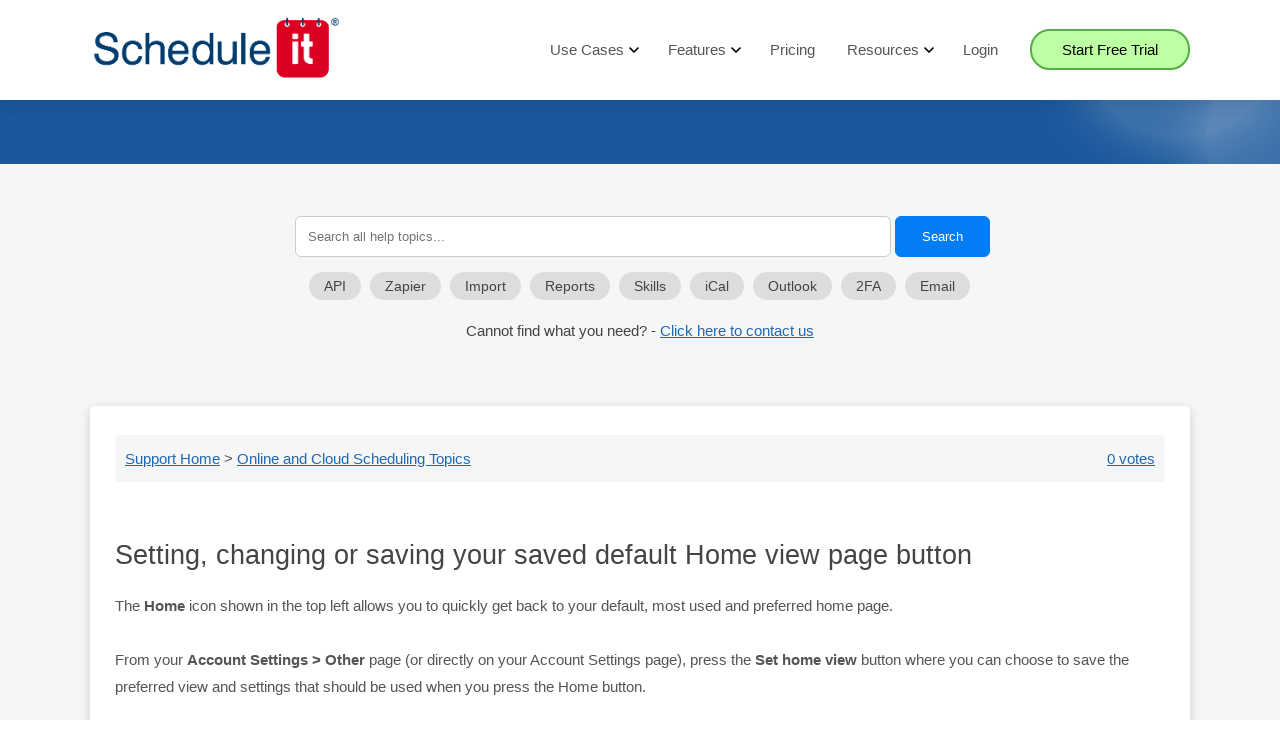

--- FILE ---
content_type: text/html; charset=UTF-8
request_url: https://www.scheduleit.com/faq/11124/setting-changing-or-saving-your-saved-default-home-view-page-button
body_size: 22930
content:



<!DOCTYPE html>
<html lang="en"><head>
<meta charset="utf-8">
<meta name="viewport" content="width=device-width, initial-scale=1, shrink-to-fit=no">
<meta NAME="robots" CONTENT="index,follow">


<link rel="icon" href="/images/icon.ico" type="image/ico">

<title>Saving your default Home page button</title>
<meta name="keywords" content="Setting,,changing,saving,your,saved,default,Home,view,page,button,">
<meta name="description" content="Setting, changing or saving your saved default Home view page button">
<style>
.dnon{display:none;}
</style>
<link rel="canonical" href="https://www.scheduleit.com/faq/11124/saving-your-default-home-page-button"/>
<meta name="viewport" content="width=device-width, initial-scale=1">



<style>*xxx{font-family:'Helvetica', 'Arial', sans-serif;font-size:15px} body{font-family:'Helvetica', 'Arial', sans-serif;font-size:15px;line-height:1.6em;margin:0;color:#555}body a{color:#2068b2;text-decoration:underline;text-decoration-color:#2068b2}
.blue_links{color:#2068b2;text-decoration:underline;text-decoration-color:#2068b2}
.faq_area a{white-space:normal;}

body a:hover{color:#1b73fa;text-decoration-color:#1b73fa}img{border:0}.header_area{box-shadow:0 3px 16px 0 rgb(0 0 0 / .1);position:sticky;width:100%;z-index:9999;height:90px;padding-top:10px;background:#fff;top:0px;transition:top 0.4s linear}.header_logo{position:absolute;top:3px;left:0px;display:inline-block;height:100%;vertical-align:middle;width:250px;cursor:pointer}.onview_fadeoutxxxx{opacity:0;margin-left:-100px!important}.onview_fadeinxxxx{transition:all 1s;opacity:1;margin-left:0px!important}.main_menu_inner{position:relative;text-align:right;height:80px;width:1100px;margin:auto;transform:translateY(0)}.main_menu{height:80px;width:100%;transform:translateY(0)}.nav_items{display:inline-block;margin-left:135px;padding-left:0;margin-top:28px;}.nav-item{display:inline-block;margin-right:28px;height:100%;list-style:none}.nav-item-active{font-weight:700}.nav-item:first-child{margin-left:10px}.nav-item:last-child{margin-right:0}.nav-link{color:#555;text-decoration:none;height:100%;padding-top:20px;padding-bottom:13px}.nav-link:hover{color:#008bf4}ul{list-style:square;list-style-type:square}.bottom_shadow{box-shadow:0 3px 16px 0 rgb(0 0 0 / .1)}.nav-menu-icon{height:85px;width:65px;float:right;display:none}.icon_menu{background-image:url([data-uri]);background-repeat:no-repeat;background-position:center center;background-size:22px 22px}.primary_btn{min-width:145px;background-color:#226caa;color:#fff;padding:10px;padding-left:30px;padding-right:30px;border-radius:30px;text-decoration:none;border:2px solid #226caa;cursor:pointer}.primary_btn.ghost{background-color:#fff;border:2px solid #adadad;color:#444}.primary_btn.plain_back{background-image:none;background-color:#1e76fb}.primary_btn.plain_back_white{background-image:none;background-color:#fff;color:#008bf4}.primary_btn.plain_back_white:hover{background-image:none;background-color:#1e76fb;color:#fff}.banner_content .primary_btn.inline,.impress_area .primary_btn.inline{border:3px solid #fff;background:#fff;padding-left:50px;padding-right:50px;margin-top:10px;display:inline-block;font-weight:700}.primary_btn:hover{color:#008bf4;color:#fff;background:#2986d3;border:2px solid #2986d3;opacity:1!important}.primary_btn.inline{margin-top:20px;display:inline-block}.header_area .primary_btn{background-color:#bdffa3;border:2px solid #5aac4d;color:#000}.header_area .primary_btn:hover{background-color:#d7ffc7;border:2px solid #7ac76e}.header_area_dark{background:url(/img/home-banner-top.jpg) no-repeat left center;background-size:cover}.header_area_dark .header_logo{background-image:url(/img/scheduleit19-1200bb.png)}.header_area_dark .primary_btn{background-image:none;background-color:#fff;color:#1e76fb}.header_area_dark .primary_btn:hover{background-image:none;background-color:#1e76fb;color:#fff}.header_area_dark .nav-link{color:#fff}.header_area_dark .nav-link:hover{color:#56aefe}

markdown_table{border:1px solid #ccc;background:#fff;-webkit-user-select:text;user-select:text;margin:5px;margin-left:15px}.markdown_table_div{padding:6px}.markdown_table td{padding:6px;border-bottom:1px solid #ddd;white-space:nowrap;text-align:left;border-right:1px solid #ddd}.home_banner_area{z-index:1;background-color:#1a579b;overflow:hidden}.home_banner_area .banner_inner{width:100%}.banner_area{z-index:1;background-color:#1a579b;overflow:hidden}.banner_area .banner_inner{width:100%}

.logo_areaxxxxxxx:hover{background:#e6f4ff}
.logo_area{width:100%;background:#eff8ff}
.logo_area_inner{padding:15px;}
.logo_area_innerxxxxxx img{min-width:440px;}
.logo_area .main_title{margin-bottom:0px}

.prices_area{z-index:1;background-color:#1a579b}.prices_row{color:#fff;text-align:center}.prices_col{margin-left:10px;margin-right:10px;margin-top:50px;vertical-align:top;width:29%;background:#fff;border:1px solid #ccc;border-radius:30px;display:inline-block;margin-bottom:30px;padding-bottom:15px;box-shadow:8px 8px 8px -5px rgb(0 0 0 / .2)}.prices_col.popular{margin-top:26px;padding-left:12px;padding-right:12px;box-shadow:8px 8px 16px -5px rgb(0 0 0 / .3)}.prices_col p{color:#555;min-height:70px;padding-left:20px;padding-right:20px}.popular p.prices_plan{min-height:90px}.prices_col .prices_price{line-height:42px;font-size:42px;margin:0;color:#555}.prices_col .prices_user{line-height:16px;margin-bottom:18px;font-size:14px;display:inline-block;vertical-align:bottom;margin-left:5px;text-align:left;color:#444;font-weight:400}.prices_col h2{font-size:2em}.prices_col:hover h2{transition:color 0.2s linear;transition:background 0.2s linear}.order_row{color:#fff;margin-top:-400px;text-align:center}.order_col form{text-align:left}.order_col input[type=text],input[type=email],select{padding:7px;outline:none;border:1px solid #ccc;background-color:#fff;border-radius:3px}.order_col{vertical-align:top;background:#f2f6ff;color:#444;border:1px solid #ddd;border-radius:10px;display:inline-block;margin-bottom:50px;box-shadow:8px 8px 8px -5px rgb(0 0 0 / .1);text-align:left;width:100%}.order_pop{display:none;position:absolute;width:100%;height:100%;z-index:10001}.order_pop_outer{display:none;position:fixed;width:100%;height:100%;opacity:.5;z-index:10000;background:#000}.order_pop_inner{background-color:#fff;width:80%;max-width:450px;padding-left:25px;padding-right:25px;border-radius:10px;box-shadow:8px 8px 18px -5px rgb(0 0 0 / .4);text-align:center;margin:auto;margin-top:130px}.order_pop_inner input,select{padding:7px;outline:none;border:1px solid #ccc;background-color:#fff;border-radius:3px}.register_area{padding-bottom:150px}.register_area table{color:#000;border-collapse:collapse;border:0 #fff}.register_area table tr{margin-bottom:100px;border:none}.register_area table td{border:none}.register_area input,textarea{border:1px solid #ccc;border-radius:2px;padding:8px;margin-bottom:20px}.register_area li{line-height:2.5em}

.register_area2{padding-bottom:150px}.register_area2 h1{margin:0}.register_area2 table{color:#000;border-collapse:collapse;border:0 #fff}.register_area2 table tr{margin-bottom:100px;border:none}.register_area2 table td{border:none}.register_area2 input,textarea{border:1px solid #ccc;border-radius:2px;padding:10px;margin-bottom:20px}.register_area2 li{line-height:2.5em}.register_area2 input[type=submit]{border:2px solid #db0021;background:#db0021;border-radius:30px;color:#fff;padding:15px;padding-left:30px;padding-right:30px;cursor:pointer}.register_area2 input[type=submit]:hover{color:#008bf4;color:#444;background:#fff;border:2px solid #db0021}.register_area2 .primary_btn{background-color:#2986d3!important;color:#ffffff!important;border:2px solid #2986d3!important;width:90%}.register_area2 .primary_btn:hover{background-color:#226caa!important;border:2px solid #226caa!important}.faq_area_inner{margin-top:0;padding:25px;margin-bottom:260px;box-shadow:0 3px 10px #ccc;background:#fff;border-radius:5px}.faq_area_outer{background:#f6f6f6;padding:25px;padding-top:10px}.faq_area{font-size:1em;line-height:1.8em}.faq_area .main_title{margin-top:50px}.faq_area .span-8{width:240px;float:right;border-left:1px dashed #ddd;padding-left:15px}.faq_area .span-15{width:70%;float:left}.faq_area .span-24{width:100%}.faq_area ul{padding-left:20px}.faq_area td{vertical-align:top}.faq_area input,textarea{border:1px solid #ccc;border-radius:2px;padding:5px}.faq_area ul{margin-left:15px;list-style: disc;}.faq_areaxxxxx *{list-style:none}.faq_area h1{color:#444}.faq_area h2{color:#555}.faq_area h4{font-size:15px;margin-top:4px;margin-bottom:7px;padding:0;line-height:1.5}.faq_area h3{color:#444;font-size:14px;margin-top:4px;margin-bottom:7px;padding:0;line-height:1.25}.faq_area li{line-height:1.6}.faq_area .img-resize{max-width:100%}.img-resize{max-width:100%}.faq_topic h1{display:block;font-size:1.8em;font-weight:10;line-height:1.4em;font-weight:400}.faq_topic h2{display:block;line-height:1.6em;font-size:1.6em;font-weight:400;color:#555;line-height:1.6em}.faq_topic h3{display:block;line-height:1.6em;font-size:1.4em;font-weight:400;color:#000}.faq_topic h4{display:block;line-height:1.6em;font-size:1.4em;font-weight:400;color:#000}a.twitter_link{padding:3px;margin-right:-3px;margin-left:-3px;background-color:#f3f3f3;color:#555;text-decoration:none;border-radius:4px}a.twitter_link:hover{background-color:#d5efff;color:#000}.features_table{margin-top:50px;margin-bottom:50px;border-collapse:collapse}.features_table td{border:1px solid #ddd;padding:15px;text-align:center;vertical-align:middle}.features_table td.popular{background:#e7f4ff}.features_table th{border:1px solid #ddd;padding:15px;text-align:center;vertical-align:middle}.features_table th.popular{background:#e7f4ff}.topquestions h4{font-size:1.4em;margin:0}.topquestions ul{line-height:2em;text-align:left;list-style-type:none}.topquestions li{margin-bottom:10px}.topquestions .answer{max-height:0;transition:max-height .3s linear;overflow:hidden;margin-top:10px;margin-bottom:10px;line-height:1.6em}.savings_calc_section{text-align:center}.savings_calc_section input{text-align:center;padding:6px;border-radius:4px;border:1px solid #ddd;cursor:pointer}.savings_calc_section .savings_value{margin-top:20px}.savings_calc_section .savings_value{display:inline-block;background:#fff;padding:5px;border-radius:5px;padding-left:20px;padding-right:20px;border:1px solid #ddd}.savings_calc_section .savings_value span{color:red;font-size:1.8em;font-weight:400}.indent{margin-left:0}.tab_buttons_items{padding:0;margin-top:30px;margin-bottom:20px}.tab_buttons-item{display:inline-block;height:100%;margin-left:1px;margin-right:1px;width:46%;min-width:120px;max-width:170px;border:1px solid #dedfe0;margin-bottom:-1px;border-radius:5px;white-space:nowrap}.tab_buttons-item .tab-link{color:#fff}.tab_buttons-item.active .tab-link{color:#008bf4}.tab_buttons-item.active{background-color:#f9f9f9}.tab_buttons-item:hover .tab-link{background-color:#f9f9f9}.tab_area{z-index:1;margin-top:30px;margin-bottom:20px}.tab_area .tab_inner{width:100%;text-align:center}.tab_items{padding:0;margin-bottom:-1px}.tab-item{display:inline-block;height:100%;margin-left:1px;margin-right:1px;width:20%;max-width:200px;border:1px solid #dedfe0;margin-bottom:-1px;border-top-left-radius:5px;border-top-right-radius:5px;border-radius:5px}.tab-link{display:inline-block;padding-top:8px;padding-bottom:8px;text-align:center;width:100%;color:#fff;text-decoration:none;transition:color 0.2s linear}.tab-link:hover{color:#008bf4}.tab-item.active{color:#008bf4;font-weight:700;background-color:#fff;border-bottom-color:#fff;border-bottom-width:1px;z-index:6;-webkit-box-shadow:-7px -2px 8px -5px rgb(0 0 0 / .1),8px -2px 8px -5px rgb(0 0 0 / .1);box-shadow:-7px -2px 8px -5px rgb(0 0 0 / .1),8px -2px 8px -5px rgb(0 0 0 / .1)}.tab-item.active .tab-link{color:#008bf4}.tab-item-x2{width:155px;margin-bottom:10px}.container{max-width:1100px;margin:auto}.banner_container{width:100%;max-width:1100px;margin:auto;padding-top:10px;padding-bottom:30px;position:relative}.home_banner_area .banner_container{padding-top:50px;padding-bottom:50px}h1{display:block;font-size:1.8em;font-weight:10;line-height:1.4em;font-weight:400} .home_banner_area h1{font-size:1.8em;line-height:1.4em;}h2{display:block;font-size:1.8em;font-weight:400;color:#555;line-height:1.4em}h3{display:block;line-height:1.4em;font-size:1.8em;font-weight:400;color:#555}h4{display:block;line-height:1.4em;font-size:1.8em;font-weight:400;color:#555}.banner_content{color:#fff;line-height:1.8em}.banner_content p{font-size:1.1em;opacity:0.8;}.banner_content h3 span{cursor:pointer}.banner_content h3 span:hover{text-decoration:underline}.img-fluid{max-width:100%;height:auto}.img-fluid.border{border:1px solid #eee;box-shadow:0 3px 16px 0 rgb(0 0 0 / .2);border-radius:5px}.img-fluid-50{max-width:50%;height:auto}.row{margin:auto}.row_w70{width:70%}.section_features .row{padding-top:50px;padding-bottom:20px;border-bottom: 1px dashed #cfdcf0;margin-bottom:40px;}.section_features .row:last-child{border-bottom:none}.col-33{vertical-align:top;width:32.7%;display:inline-block}.col-40{vertical-align:top;width:39.7%;display:inline-block}.col-45{vertical-align:top;width:44.7%;display:inline-block}.col-50{vertical-align:top;width:49.7%;display:inline-block}.col-60{vertical-align:top;width:59.7%;display:inline-block}.col-70{vertical-align:top;width:69.7%;display:inline-block}.col-70-center{vertical-align:top;width:69.7%;text-align:center!important;margin:auto}.justify-content-left{text-align:left!important}

.list_savings_area {padding-top:30px;padding-bottom:50px;}
.list_savings_area h2{font-size:1.8em;font-weight:400;color:#555}
.list_savings_area h4{font-size:1.8em;font-weight:400;color:#555}
.list_savings_area li{margin-bottom:20px}.pre-10{margin-left:9.7%}.pre-10-border{padding-left:4.5%;margin-left:4.5%}.post-10{margin-right:9.7%}.post-10-border{padding-right:4.9%;margin-right:4.8%}.align-items-center{align-items:center!important;align-content:center!important;text-align:center!important}.impress_area h2{color:#fff}.impress_area h4{color:#fff}.main_title .top_title{text-transform:uppercase;letter-spacing:2px}.main_title{text-align:center;margin:auto;margin-top:60px;margin-bottom:50px;max-width:850px}.text-center{text-align:center!important;margin:auto}.main_title p{line-height:24px;color:#555;margin-bottom:0;margin:auto}.single_feature{padding:0 0 20px;border-bottom:1px solid #eee}.single_feature:last-child{border-bottom:none}.single_feature .feature_head{position:relative;margin-bottom:15px}.single_feature .feature_head h2{font-size:1.8em;font-weight:400;color:#555;}.single_feature .feature_head h4{font-size:1.8em;font-weight:400;color:#555}.section_features .single_feature .feature_head h2{margin-top:10px;line-height: 1.3em;}.section_features .single_feature .feature_head h4{margin-top:10px}.feature_head h3{margin:0;line-height: 1.3em;}.top-margin-80{margin-top:80px}

.savings_chart{background:#fff;border:1px solid rgba(0, 0, 0, .1);max-width:300px;padding:20px;border-radius:25px;margin:auto;margin-bottom:20px;box-shadow: 6px 6px 6px 0 rgb(0 0 0 / .05);}
.savings_chart_table{width:100%;border-collapse:collapse;margin-top:20px;margin-bottom:20px}
.savings_chart_table span{background:#3e63a0;padding:3px;color:#fff;text-align:center}

@media (min-width:1031px){.stickyxxx{height:80px;background:#fff;position:fixed;top:-50px;transform:translateY(45px);transition-duration:.5s;box-shadow:0 3px 16px 0 rgb(0 0 0 / .1)}}


@media (max-width:1150px){.main_menu_inner{width:97%}.nav_items{margin-left:70px}.container{width:90%}.banner_container{width:90%}}


@media (max-width:10px){.nav_items{margin-left:45px}.nav-item{margin-right:20px}}


@media (max-width:1030px){
    .blogcard{
    float:none !important;
    }
    .blodcardinner{
    min-height:16em !important;
}

    .blogsright{
        text-align:center;
    }
.align-register-button{text-align:center;}.faq_area .span-8{width:100%;float:none;border-left:none;padding-left:0}.faq_area .span-15{width:100%;float:none}.top-margin-80{margin-top:0}.nav-item{margin-right:20px}.banner_container{width:90%;padding-top:10px;padding-bottom:30px}.col-33{width:100%;padding-top:0;display:block}.col-40{width:100%;padding-top:0;display:block}.banner_inner .col-40 p{width:50%}.home_banner_area .banner_inner .col-40 p{width:100%}.home_banner_area .banner_container{padding-top:20px}.col-45{width:100%;padding-top:0;display:block}.col-50{width:100%;padding-top:0;display:block}.col-60{width:100%;margin:auto;display:block}.col-70{width:100%;margin:auto;display:block}.col-70-center{width:100%;margin:auto;display:block}.pre-10{margin-left:0}.pre-10-border{margin-left:0;padding:0;border:none}.register_area .pre-10-border{margin-top:50px;padding-top:50px;border-top:1px solid #eee}.post-10{margin-right:0}.post-10-border{margin-right:0;padding:0;border:none}.home_right_img{margin-top:30px;text-align:center}.prices_col{padding-left: 0px !important;padding-right: 0px !important;margin-left:auto;margin-right:auto;display:block;width:100%;max-width:330px}}@media (min-width:601px){.features_table_heading_big{display:contents}.features_table_heading_small{display:none}}

@media (max-width:600px){.features_table_heading_big{display:none}.features_table_heading_small{display:contents}.faq_area_inner{margin-top:0;padding:10px;box-shadow:none}.faq_area_outer{background:#fff;padding:0;padding-top:10px}}

@media (max-width:1030px){.section_gap .indent{margin-left:0}.section_prices_faq .indent{margin-left:0}.banner_inner .col-40 p{width:100%;min-height:10px}.nav-menu-icon{display:block}.header_area{position:relative}.header_logo{margin-left:10px}.nav-item:first-child{margin-left:0}

.nav-item{
    display:block;width:100%;border-bottom:1px solid #eee;
}
.nav-item a{
    display:block;
}


.nav-item .primary_btn{padding-top:8px;padding-bottom:8px}.main_menu_inner ul{margin-top:0;background:#fff;padding:20px;width:250px;float:right;position:absolute;top:75px;right:5px;box-shadow:0 3px 16px 0 rgb(0 0 0 / .1);text-align:center;border-radius:20px}.nav_items{display:none}.main_menu_inner li:last-child{border-bottom:none}.nav-link:hover{color:#008bf4}
    *{font-size:1.02em}
    .homepagestats{
        min-width:160px !important;
    }
    .pricespagestars{
        min-width:205px !important;
    }
    .registerpagestars{
        min-width:221px !important;
    }
}
@media (max-width:500px){.features_table td{padding:5px}.features_table *{font-size:11px!important}}

.lessimpress_area{background-color:#eff8ff;padding-top:30px;padding-bottom:50px;}
.impress_area{z-index:1;background-color:#1a579b;overflow:hidden;padding:20px 0 50px}
.impress_area .impress_inner{text-align:center;max-width:720px;margin:auto;color:#fff;padding-left:15px;padding-right:15px;position:relative}

.plain_area{padding-bottom:50px}.plain_area .plain_inner{text-align:center;max-width:720px;margin:auto}.table_light{width:100%;border-collapse:separate;border-spacing:0}.table_lights tr{padding-right:4px;margin-right:5px;border-left:1px solid #ddd;border-right:1px solid #ddd}.table_light td:first-child{border-left:solid 1px #ddd}.table_light td{border-right:solid 1px #ddd;border-bottom:solid 1px #ddd;padding:7px;vertical-align:middle}.table_light thead tr{padding:7px}.table_light thead td{padding:7px;background:#ddd;color:#000}.section_gap{margin-top:60px;margin-bottom:60px}.section_gap h1{color:#000}.plain_inner h1{color:#000}.testimonial{padding-bottom:50px}.testimonial-company{color:#000;font-weight:700;padding-left:10px}#htmltagcloud a{text-decoration:none;font-size:1em}#htmltagcloud{line-height:2.4em;word-spacing:normal;letter-spacing:normal;text-transform:none;text-align:justify;text-indent:0}.wrd{padding:0;position:relative}.tagcloud0{font-size:1em;color:#ccc;z-index:10}.tagcloud1{font-size:1.2em;color:#bbb;z-index:9}.tagcloud2{font-size:1.4em;color:#aaa;z-index:8}.tagcloud3{font-size:1.6em;color:#999;z-index:7}.tagcloud4{font-size:1.8em;color:#888;z-index:6}.tagcloud5{font-size:2em;color:#777;z-index:5}.tagcloud6{font-size:2.1em;color:#666;z-index:4}.tagcloud7{font-size:2.4em;color:#555;z-index:3}.tagcloud8{font-size:2.6em;color:#444;z-index:2}.tagcloud9{font-size:2.8em;color:#333;z-index:1}.tagcloud10{font-size:3em;color:#222;z-index:0}.footer_area{background-color:#eff8ff;padding-top:100px;padding-bottom:150px}.footer_area .footer_inner{padding:15px;max-width:780px;margin:auto;text-align:center;color:#999}@media print{*{font-size:11px;color:#000!important}.no-print,.no-print{display:none!important}}

.homepagestats{
    margin-top:10px;text-align: center;color: #eee;display: inline-block;padding: 9px;background: rgb(255, 255, 255, 0.1);border-radius: 8px;padding-left:16px;padding-right:16px;box-shadow: 10px 10px 20px 0 rgb(0 0 0 / .1);
}
.pricespagestars{
    min-width:177px
}
.registerpagestars{
    min-width:200px;
    margin-top:5px;margin-bottom:5px;text-align: center;color: #eee;display: inline-block;padding: 6px;padding-bottom: 6px;background: rgb(255, 255, 255, 0.1);border-radius: 8px;padding-left:10px;padding-right:10px;box-shadow: 10px 10px 20px 0 rgb(0 0 0 / .1);margin-left: 10px;margin-right: 10px;
}

.industries_menu_link:hover{color:#000000 !important;background:#e1f4ff;border-radius:2px;}
.industries_menu_link{padding:8px;display:block;border-bottom: 1px solid #ddd;white-space: nowrap;    padding-left: 15px;
    cursor:pointer;
    text-decoration:none;
    color:#444;
    padding-right: 15px;}

.blog_search{
    background: rgba(0,0,0,0.1);
    color: #444444;
    padding-top: 1px;
    padding-left: 15px;
    padding-right: 15px;
    border-radius: 25px;
    text-decoration: none;
    margin-right: 5px;
    font-size:0.9em;
    white-space: nowrap;
    margin-bottom: 4px;
    display: inline-block;
}
.blog_search:hover{
    color:#000;
    background: rgba(0,0,0,0.2)
}
.align-register-button{
    margin-top:37px;
}


.hover_menu_link:hover {background-color: #e7e7e7;color:#000 !important;opacity:1 !important;}
.hover_menu_link:hover block{opacity:0.7 !important;}
.hover_menu_link:focus-visible{opacity:1 !important;font-weight:bold;}
.hover_menu_link:hover .hideblock{background-color: #e7e7e7;color:#000 !important;opacity:1 !important;}

.purchasepage_trial_btn{
    margin-top:10px;display:inline-block;
    background-color: #bdffa3;
    border: 2px solid #5aac4d;
    
    min-width: 145px;
    color: #444;
    padding: 10px;
    padding-left: 30px;
    padding-right: 30px;
    border-radius: 30px;
    text-decoration: none;
    cursor: pointer;

}
.purchasepage_trial_btn:hover{
    color: #000000;
    background-color: #d7ffc7;
    border: 2px solid #7ac76e;
}


.primary_btn2.inline{margin-top:10px;display:inline-block}
.primary_btn2{box-shadow:10px 10px 20px 0 rgb(0 0 0 / .2);color:#fff;min-width:145px;background:#1f78c4;background:#47a51f;padding:10px;padding-left:28px;padding-right:28px;border-radius:50px;text-decoration:none;font-weight:700;border:2px solid rgba(255, 255, 255, 0.21);}
.primary_btn2:hover{background:#2986d3;background:#51bd24;color:#fff}



.register_area input[type=submit]{background:#2986d3;background:#226caa;border-radius:30px;color:#fff;padding:12px;padding-left:30px;padding-right:30px;cursor:pointer;font-size: 1.05em;border:0px;}
.register_area input[type=submit]:hover{background:#226caa;background:#2986d3;}


.blogarea{
    line-height:1.6em;
}
.blogcard{
    vertical-align: top;
    text-align:left;
    min-width:250px;background:#ffffff;min-height:17em;display:inline-block;width:calc(30% - 38px);margin-left:15px;margin-right:15px;position: relative;    box-shadow: 6px 6px 6px 0 rgb(0 0 0 / .05);padding: 16px;margin-bottom: 40px;border: 1px solid rgba(0, 0, 0, .1);border-radius: 25px;
    cursor:pointer;
}
.blogcardlink{
    text-decoration:none;
    color:#444;
    font-size:1.2em;
    line-height: 1.4em;
}
.blogcard:hover{
    color:#000;
    box-shadow: 6px 6px 6px 0 rgb(0 0 0 / .08);
}
.blogcard:hover a{
    color:#000;
}
.blogcardbutton{
    border: 2px solid #8ca5c6;color: #555;max-width: 164px;padding: 4px;margin: auto;margin-top: 30px;margin-bottom: 15px;text-align: center;border-radius: 25px;background:#f6f6f6;
    transition:all 300ms
}
.blogcardbutton:hover{
    background: #e7e7e7;
}
.blodcardinner{
    min-height:17em;
}
.blogcardimage{
    height:140px;width:305px;max-width:100%;margin-bottom:30px;border-radius: 12px;    box-shadow: 1px 1px 2px 0 rgb(0, 0, 0, 0.2);
    transition:all 300ms;
    overflow:hidden;
}
.blogpage{
    text-decoration:none;
    display:inline-block;
    height:30px;
    width:30px;
    line-height:30px;
    border-radius:30px;
    background-color: rgba(0,0,0,0.1);
    color:#444;
    margin-left:5px;
    margin-right:5px;
}
.blogpage:hover{
    color:#000;
    background-color: rgba(0,0,0,0.2);
}
.blogcarddate{
    text-align:right;color:#999;font-size:0.8em;margin-right:10px;
}

.blogcard:hover .blogcardimage{
    transform: scale(102%);
    box-shadow: 3px 3px 6px 0 rgb(0, 0, 0, 0.2);
}

.blogcard:hover .blogcardbutton{
    box-shadow: 1px 1px 2px 0 rgb(0, 0, 0, 0.2);
}
.blogcardpreview{
    height:105px;overflow:hidden;    position: relative;
    opacity: 0.9;
}
.blogcardpreview::after {
  content: '';
  position: absolute;
  bottom: 0;
  left: 0;
  right: 0;
  height: 50px; /* Adjust the height of the fade effect */
  background: linear-gradient(to top, rgba(255, 255, 255, 1), rgba(255, 255, 255, 0));
  pointer-events: none; /* Allows clicks/selection on content beneath the fade */
}


.footerbar a{
    color:#aaa;
    text-decoration:none;
}
.footerbar a:hover{
    color:#fff;
}

* img{
    border-radius:6px;
}

.reg_form_hide{
    display:none;
}


.desktop_only_block{
    display:inline;
}
.mobile_only_block{
    display:none;
}
@media (max-width:875px){
    .desktop_only_block{
        display:none;
    }
    .mobile_only_block{
       display:inline;
    }
    .mobile_only_style{
        width:100% !important;
    }
}</style>

<script>
    function QueryString(name) {
        name = name.replace(/[\[]/, '\\[').replace(/[\]]/, '\\]');
        var regex = new RegExp('[\\?&]' + name + '=([^&#]*)');
        var results = regex.exec(location.search);
        return results === null ? '' : decodeURIComponent(results[1].replace(/\+/g, ' '));
    };            

    function jsetCookie(c_name,value,exdays){
        var exdate=new Date();
        var time = exdate.getTime();
        time += 86400 * exdays * 1000;
        exdate.setTime(time);
        var c_value=encodeURIComponent(value) + ((exdays==null) ? "" : "; secure; SameSite=Strict; expires="+exdate.toUTCString()+"; path=/");
        document.cookie=c_name + "=" + c_value;
    }

    function jgetCookie(c_name){
        var i,x,y,ARRcookies=document.cookie.split(";");
        for (i=0;i<ARRcookies.length;i++){
            x=ARRcookies[i].substr(0,ARRcookies[i].indexOf("="));
            y=ARRcookies[i].substr(ARRcookies[i].indexOf("=")+1);
            x=x.replace(/^\s+|\s+$/g,"");
            if (x==c_name){
            return decodeURIComponent(y);
            }
        }
    }



   var no_si_tracking=0;
    if(jgetCookie('scheduleitcloudid')){
        if(jgetCookie('scheduleitcloudid')=='1'){
            no_si_tracking=1;
        }
    }
    if(location.href=='https://www.scheduleit.com/cloud/index.php' || location.href=='https://www.scheduleit.com/cloud/'){
        no_si_tracking=1;
    }

    if(window.navigator.userAgent.indexOf('X11')!=-1 || window.navigator.userAgent.indexOf('CrOS')!=-1 || window.navigator.userAgent.indexOf('Googlebot')!=-1 || window.navigator.userAgent.indexOf('bingbot')!=-1 || window.navigator.userAgent.indexOf('SiteAuditBot')!=-1 || window.navigator.userAgent.indexOf('AhrefsBot')!=-1 || window.navigator.userAgent.indexOf('SemrushBot')!=-1 || window.navigator.userAgent.indexOf('AdsBot')!=-1 || window.navigator.userAgent.indexOf('Chrome-Lighthouse')!=-1){
        no_si_tracking=1;
    }


if(1==2){

    var el = document.createElement('script');
    el.src = 'https://www.googletagmanager.com/gtag/js?id=UA-385671-1';
    el.async = 1;
    document.getElementsByTagName('head')[0].appendChild(el);
    window.dataLayer = window.dataLayer || [];
    function gtag(){dataLayer.push(arguments);}
    gtag('js', new Date());        
    gtag('config', 'UA-385671-1', { 'optimize_id': 'GTM-N8VM7Z3'});

}

if(no_si_tracking==0){ // 2025-04-07
    var el = document.createElement('script');
    el.src = 'https://www.googletagmanager.com/gtag/js?id=G-19TZGW1NM4';
    el.async = 1;
    document.getElementsByTagName('head')[0].appendChild(el);
    window.dataLayer = window.dataLayer || [];
    function gtag(){dataLayer.push(arguments);}
    gtag('js', new Date());
    gtag('config', 'G-19TZGW1NM4');

    gtag('consent', 'default', {
        'ad_storage': 'granted',
        'ad_user_data': 'granted',
        'ad_personalization': 'granted',
        'analytics_storage': 'granted'
    });
}



if(1==2){
    
    (function(w,d,t,r,u)
    {
        var f,n,i;
        w[u]=w[u]||[],f=function()
        {
            var o={ti:"235000636", enableAutoSpaTracking: true};
            o.q=w[u],w[u]=new UET(o),w[u].push("pageLoad")
        },
        n=d.createElement(t),n.src=r,n.async=1,n.onload=n.onreadystatechange=function()
        {
            var s=this.readyState;
            s&&s!=="loaded"&&s!=="complete"||(f(),n.onload=n.onreadystatechange=null)
        },
        i=d.getElementsByTagName(t)[0],i.parentNode.insertBefore(n,i)
    })
    (window,document,"script","https://bat.bing.com/bat.js","uetq");

}


function tracking_with_linkedin_facebook(){
    setTimeout(function(){

        if(1==2){  // careful enabling on sensative pages


            !function(f,b,e,v,n,t,s)
            {if(f.fbq)return;n=f.fbq=function(){n.callMethod?
            n.callMethod.apply(n,arguments):n.queue.push(arguments)};
            if(!f._fbq)f._fbq=n;n.push=n;n.loaded=!0;n.version='2.0';
            n.queue=[];t=b.createElement(e);t.async=!0;
            t.src=v;s=b.getElementsByTagName(e)[0];
            s.parentNode.insertBefore(t,s)}(window, document,'script',
            'https://connect.facebook.net/en_US/fbevents.js');
            fbq('init', '1240501692643218');
            fbq('track', 'PageView');

        }


        if(1==1){  // careful enabling on sensative pages
            _linkedin_data_partner_id = "58718";
            (function(){var s = document.getElementsByTagName("script")[0];
            var b = document.createElement("script");
            b.type = "text/javascript";b.async = true;
            b.src = "https://snap.licdn.com/li.lms-analytics/insight.min.js";
            s.parentNode.insertBefore(b, s);})();

        
        }

    },1800);
}




    
var ajax_reply_content_data='';
var ajax_reply_json_data=[];
var ajax_reply_is_json=0;       
var ajax_reply_is_valid=0;        
var ajax_reply_return_json=0;        
var ajax_reply_counter=0;
var ajax_reply_content='';
var ajax_return_function='';
var ajax_reply_timer;
var ajax_return_function='';
//var ajaxRequestv1=null;
var ajax_last_call='';

var ajax_active_array=-1;
var ajax_call_array=new Array();
    
//console.clear()

function no_returnjson_set(){}

function ajaxFunctionWithWait(url,params,returnFunction,returnjson){

    var new_call = {url:url, params:params, returnFunction:returnFunction, returnjson:returnjson};
    ajax_call_array.push(new_call);
    if(ajax_call_array.length==1){
        ajaxFunctionWithWait_Complete();
    }
}

function ajaxFunctionWithWait_Complete(){
    ajax_active_array+=1;
    if(ajax_call_array.length>0){
        ajaxFunctionWithWait2(ajax_call_array[0]['url'],ajax_call_array[0]['params'],ajax_call_array[0]['returnFunction'],ajax_call_array[0]['returnjson']);
    }
}


function ajaxFunctionWithWait2(url,params,returnFunction,returnjson){
    clearTimeout(ajax_reply_timer);
    ajax_last_call=url+'?'+params;

    ajax_reply_is_json=0;       
    ajax_reply_is_valid=0;        
    ajax_reply_return_json=0;        
    ajax_reply_json_data=[];
    ajax_reply_counter=0;
    ajax_reply_content='';	
    ajax_reply_content_data='';		
    if (returnFunction) {ajax_return_function=returnFunction;}else{ajax_return_function='no_returnjson_set()';}		
    ajax_reply_return_json=returnjson;

    var ajaxRequestv1;  // The variable that makes Ajax possible!
    try{
        // Opera 8.0+, Firefox, Safari
        ajaxRequestv1 = new XMLHttpRequest();
    } catch (e){
        // Internet Explorer Browsers
        try{
            ajaxRequestv1 = new ActiveXObject("Msxml2.XMLHTTP");
        } catch (e) {
            try{
                ajaxRequestv1 = new ActiveXObject("Microsoft.XMLHTTP");
            } catch (e){
                // Something went wrong
                ajax_reply_content='Something went wrong';
            }
        }
    }
    // Create a function that will receive data sent from the server
    var sreply='';
    ajaxRequestv1.onreadystatechange = function(){
        if(ajaxRequestv1.readyState == 4){
            //console.log("*....**"+ajaxRequestv1.readyState);
            if (ajaxRequestv1.responseText.substring(0, 1)=="{" && ajaxRequestv1.responseText.substring((ajaxRequestv1.responseText.length-1), ajaxRequestv1.responseText.length)=="}") {
                ajax_reply_is_json=1;
            }                  
            if(ajaxRequestv1.status  == 200 || ajaxRequestv1.status  == 422){
                
                //console.log("AJAX REPLY - \n"+ajax_return_function+" = "+ajaxRequestv1.status);

                if((url+'?'+params)!=ajax_last_call && 1==2){
                    ajax_reply_is_valid=0;
                    ajax_reply_content = 'Unable to wait for reply';
                    if (returnFunction!='') {
                        var tmpFunc = new Function(returnFunction);
                        tmpFunc();
                    }
                }else {
                    ajax_reply_is_valid=1;
                    ajax_reply_content = ajaxRequestv1.responseText;
                }                        
            }else if(ajaxRequestv1.status==404){
                ajax_reply_content="Page not found or connection error";
            }else{
                if (ajax_reply_is_json==1) {
                    ajax_reply_content = ajaxRequestv1.responseText;
                }else if (ajaxRequestv1.status>0){
                    ajax_reply_content="Ajax Error code... " + ajaxRequestv1.status;
                }else{
                    ajax_reply_content="Unable to connect";
                }
            }
            check_ajax_wait_reply();
        }
    }			
    try{
        if (!params){
            ajaxRequestv1.open("GET", url, true); // ;false=wait for reply
            ajaxRequestv1.send(null);			
        }else if (params=='FORCEDELETE'){
            ajaxRequestv1.open("DELETE", url, true);
            ajaxRequestv1.setRequestHeader("Content-type", "application/x-www-form-urlencoded")
            ajaxRequestv1.send(null);
        }else{
            ajaxRequestv1.open("POST", url, true);
            ajaxRequestv1.setRequestHeader("Content-type", "application/x-www-form-urlencoded")
            ajaxRequestv1.send(params);
        }
    } catch (e){
        ajax_reply_content="Sorry, could not contact site. Please try again. ("+e.message+")";
    }
}

function check_ajax_wait_reply(){
    clearTimeout(ajax_reply_timer);
    ajax_reply_counter=ajax_reply_counter+1;
    if (ajax_reply_counter>=10) {
        ajax_reply_is_valid=0;
        ajax_reply_content_data='';
        ajax_reply_content="No reply was received";
        if (ajax_return_function!='') {
            var tmpFunc = new Function(ajax_return_function);
            tmpFunc();
        }
    }else if (ajax_reply_content=='' || !ajax_reply_content || ajax_reply_content==undefined || ajax_reply_content=='undefined') {
        ajax_reply_timer=setTimeout(check_ajax_wait_reply,(100+(ajax_reply_counter*100)));	
    }else{
        ajax_reply_content_data=[];
        if (ajax_reply_is_json==1 && ajax_reply_return_json==1) {                            
            try{
                ajax_reply_content_data = JSON.parse(ajax_reply_content); 
                ajax_reply_content="";
                if (ajax_reply_content_data.status!="ok" || ajax_reply_content_data.status_code!="200") {
                    ajax_reply_is_valid=0;
                    if (ajax_reply_content_data.message!=undefined && ajax_reply_content_data.message!="") {
                    ajax_reply_content=(''+ajax_reply_content_data.message+' ('+ajax_reply_content_data.status+')');
                    }else{
                    ajax_reply_content=(''+ajax_reply_content_data.status);
                    }
                }						
            } catch (e){
                ajax_reply_is_valid=0;
                ajax_reply_content_data='';
                if (ajax_reply_content=='') {ajax_reply_content="Sorry, There was an error contacting the site ("+e.message+")";}
            }
        }				
        if (ajax_return_function!='') {
            var tmpFunc = new Function(ajax_return_function);
            tmpFunc();
        }
    }
    ajax_last_call='';
    
    ajax_call_array = ajax_call_array.slice(1);
    ajaxFunctionWithWait_Complete();
}
    
    
    function ajaxFunctionSimpleRequest(url,params){
        var ajaxRequestv2;  // The variable that makes Ajax possible!
        try{
            // Opera 8.0+, Firefox, Safari
            ajaxRequestv2 = new XMLHttpRequest();
        } catch (e){
            // Internet Explorer Browsers
            try{
                ajaxRequestv2 = new ActiveXObject("Msxml2.XMLHTTP");
            } catch (e) {
                try{
                    ajaxRequestv2 = new ActiveXObject("Microsoft.XMLHTTP");
                } catch (e){
                    // Something went wrong
                    wasError=1;
                    return false;
                }
            }
        }
        // Create a function that will receive data sent from the server
        var sreply='';
        ajaxRequestv2.onreadystatechange = function(){
            if(ajaxRequestv2.readyState == 4){
                if(ajaxRequestv2.status  == 200){
                    var result = ajaxRequestv2.responseText;
                    sreply=result;
                }else if(ajaxRequestv2.status==404){
                    sreply="Page not found or connection error";
                    wasError=1;
                }else{
                    if (ajaxRequestv2.status>0){
                        wasError=1;
                        sreply="Ajax Error code " + ajaxRequestv2.status;
                    }
                }
            }
        }			
        try{
            if (!params){
                ajaxRequestv2.open("GET", url, false); // ;false=wait for reply
                ajaxRequestv2.send(null);			
            }else{
                ajaxRequestv2.open("POST", url, false);
                ajaxRequestv2.setRequestHeader("Content-type", "application/x-www-form-urlencoded")
                ajaxRequestv2.send(params);
            }
        } catch (e){
            sreply="Sorry, could not contact site... Please try again. ("+e.message+")";
        }
        return(sreply);
    }        
            

    if(window.addEventListener) {
        window.addEventListener('load',load_lazy_images,false); //W3C
    } else {
        window.attachEvent('onload',load_lazy_images); //IE
    }
    function load_lazy_images(){
        var x = document.getElementsByClassName("lazyimg");
        var i;
        for (i = 0; i < x.length; i++) {
            x[i].src=x[i].dataset.src;
        }
    }




    var firstPage=jgetCookie('scheduleit_landing_page');    
    if (!firstPage || firstPage=='' || firstPage=='undefined'){	
        var MyDate = new Date();
        var MyDateString;
        MyDateString = MyDate.getFullYear() + ('0' + (MyDate.getMonth()+1)).slice(-2) + ('0' + MyDate.getDate()).slice(-2);	     
        jsetCookie('scheduleit_landing_page',MyDateString+'|'+window.location.href+'|'+document.referrer,300);
    }else{
        jsetCookie('scheduleit_landing_page',firstPage,300);						     
    }



    try{ 
        var cookies_allowed=jgetCookie('cookies_allowed');   
        if(1==2 && !cookies_allowed && window.location.href.indexOf('noprompt')<=0 && window.location.href.indexOf('go2')<=0  && window.location.href.indexOf('/cloud')<=0 && window.location.href.indexOf('std2')<=0 && window.location.href.indexOf('register')<=0 && window.location.href.indexOf('/chat')<=0){
            console.log('asking for cookies for '+window.location.href+' ('+window.location.href.indexOf('/chat')+')');            
            setTimeout(
                function(){                    
                    setTimeout(
                        function(){
                            var elem = document.createElement('div');
                            elem.innerHTML='<div id="cookie_prompt" ></div><div id="cookie_prompt2" ssstyle="position:absolute;width:100%;height:100%;z-index:100001;top:0;"><div id="cookie_prompt3" style="transition: all 1s;position:fixed;opacity:0;bottom:-350px;margin:auto;width:100%;background-color: #fff;background:#4f4f4f;color:#fff;z-index: 99999999999;text-align:center;box-shadow: 0px -5px 5px rgba(0,0,0,.2);;"><div style="margin:auto;max-width:900px;padding:20px;line-height:1.6em;">COOKIES: Like many other websites, our site will not function without cookies. We use cookies to personalize your experience and remember your log-in details for Schedule it. Click Accept to continue or <a style="color:#fff;" href="/privacy-policy.htm?noprompt">view our Privacy Policy for more details</a>.<div style="padding:15px;"><a style="line-height:3em;margin:auto;margin-top:5px;cursor:pointer;padding: 15px;background: green;color: white;border-radius: 4px;white-space:nowrap;width:200px;text-decoration:none;" href="javascript:cookies_allowed_agreed();">&nbsp;  &nbsp; Accept and Continue &nbsp; &nbsp;</a></div> </div></div></div>';
                            document.body.appendChild(elem);           
                            setTimeout(
                                function(){         
                                    document.getElementById('cookie_prompt3').style.bottom="0px";
                                    document.getElementById('cookie_prompt3').style.opacity="1";
                                }
                            ,1000);
                        }
                    ,2000);
                }
            );
        }
        function cookies_allowed_agreed(){
            document.getElementById('cookie_prompt3').style.bottom="-350px";
            document.getElementById('cookie_prompt3').style.opacity="0";
            jsetCookie('cookies_allowed','1',999);
        }
    } catch (e){
    }

    if(location.href!='https://www.scheduleit.com/cloud/' && location.href.indexOf('/cloud/?')==-1 && location.href.slice(-7)!='/cloud/' && location.href.indexOf('icsviewer.php')==-1 && location.href.indexOf('/?logged_out')==-1 && location.href.indexOf('/cloud/reset.php')==-1 && location.href.indexOf('/cloud/index.php')==-1){
        setTimeout(function(){
            var no_si_tracking_str='';
            if(no_si_tracking==1){
                no_si_tracking_str='&*NOT_TRACKING_BOT*';
            }
            var tag = document.createElement("script");tag.src = "/onnow.php?ref="+document.referrer+""+no_si_tracking_str;document.getElementsByTagName("body")[0].appendChild(tag);
        },2000)
    }

    
    
    if(no_si_tracking==0){
        //tracking_with_linkedin_facebook();
    }

    //if(document.referrer.indexOf('wedissimo.com')!=-1 && location.href.indexOf('/faq/')!=-1){
        //location.href='/';
    //}</script>

<script>
	var uUser_ValidLogin='';

	function chrcount_update(){
		if(document.getElementById('chrcount') && document.getElementById('question')){
			document.getElementById('chrcount').innerHTML=document.getElementById('question').value.length;
		}
	}
	setTimeout(chrcount_update,100);
</script>

</head>
<body>	
<div itemscope itemtype="https://schema.org/Article">

 
<script>

    var logo_move_direction=0;
    function logos_div_move(timerval){
        return;
        if(!timerval){timerval=4200;}
        setTimeout(function(){
            var current_left=document.getElementById('logos_div').offsetLeft;
            if(logo_move_direction==0){
                current_left=current_left-100;
            }else{
                current_left=current_left+100;
            }
            if(logo_move_direction==-1 && current_left>-100){logo_move_direction=0;}
            if(logo_move_direction==0 && (document.getElementById('logos_div').offsetWidth+current_left)<0){logo_move_direction=-1;}
            document.getElementById('logos_div').style.left=''+current_left+'px';
            logos_div_move();
        },timerval);
    }

    function more_industry_entered(noload){
        if(document.getElementById('altindustry').value==''){return;}
        alert('Thank you. We will update our list to include examples for your industry.');
        var img = document.createElement("img");
        img.alt = 'new industry pixel';
        img.src = "/onnow2.php?feature=menu_usecase_more_"+document.getElementById('altindustry').value;
        //if(noload!=true){
            img.onload = function(){location.href='/industries.htm';}
            img.onerror = function(){location.href='/industries.htm';}
        //}
        img.style.display = 'none';
        document.body.appendChild(img);
        return false;
    }

    function header_sector(sectorname,thislink,noload){
        try{
            gtag('event', "main_menu_"+sectorname);
        }catch(err) {
            console.log(err)
        }

        var img = document.createElement("img");
        img.alt = 'header menu pixel';
        img.src = "/onnow2.php?feature=menu_"+sectorname;
        if(noload!=true){
            img.onload = function(){location.href=(thislink.href)}
            img.onerror = function(){location.href=(thislink.href)}
        }
        img.style.display = 'none';
        document.body.appendChild(img);
        return false;
    }
    

    var fullstoryscriptadded=0;
	function fullstoryscript(callingfunction){
		if(fullstoryscriptadded!=0){return;}
        if(jgetCookie('scheduleitcloudid')){
            if(jgetCookie('scheduleitcloudid')=='1'){
                return;
            }
        }

		fullstoryscriptadded=1;	

        setTimeout(function(){

		(function(h,o,t,j,a,r){
			h.hj=h.hj||function(){(h.hj.q=h.hj.q||[]).push(arguments)};
			h._hjSettings={hjid:3756917,hjsv:6};
			a=o.getElementsByTagName('head')[0];
			r=o.createElement('script');r.async=1;
			r.src=t+h._hjSettings.hjid+j+h._hjSettings.hjsv;
			a.appendChild(r);
		})(window,document,'https://static.hotjar.com/c/hotjar-','.js?sv=');

        },2000);

	}

</script>
    
    
<header class="header_area" id="header_area"> 
    <div id="main_menu" class="main_menu">  
        <div class="main_menu_inner">  
        <div class="header_logo" onclick="location.href='/';"><img fetchpriority='high' src='/img/scheduleit19-1200b.png' alt='Schedule it logo' style='width:249px;height:69px;'></div>
        <div class="nav-menu-icon icon_menu" onclick="show_menu_topright();"></div>
        <ul id='nav_items' class='nav_items'>                
            <li class="nav-item" ><a class="nav-link" href="/industries.htm" onclick="open_ind(this,0);return false;">Use Cases<img alt='Show more use cases' fetchpriority='low' loading='lazy' src='/img/arrow_down.svg' style='height:20px;width:20px;position: absolute;margin-top: 2px;'> &nbsp;&nbsp; </a></li>
            <li class="nav-item" ><a id='top_nav_features' class="nav-link" href="/features.htm" onclick="open_ind(this,2);return false;">Features<img alt='Show more features' fetchpriority='low' loading='lazy' src='/img/arrow_down.svg' style='height:20px;width:20px;position: absolute;margin-top: 2px;'> &nbsp;&nbsp; </a></li>
            <li class="nav-item" ><a id='top_nav_pricing' class="nav-link" href="/purchaseonline.php">Pricing</a></li>
            
            <li class="nav-item" ><a id='top_nav_resources' class="nav-link" href="/blog/" onclick="open_ind(this,5);return false;">Resources<img alt='Show blog/support pages' fetchpriority='low' loading='lazy' src='/img/arrow_down.svg' style='height:20px;width:20px;position: absolute;margin-top: 2px;'> &nbsp;&nbsp; </a></li>

            <li class="nav-item" ><a id='login_top_button' class="nav-link" href="/cloud/">Login</a></li>
            <li id='live_demo_top_button' class="nav-item"><a href="javascript:RegisterPopover(3);" class="primary_btn top_register">Start Free Trial</a></li>
        </ul>
    </div>   
    </div>
</header>

<div id='industries_menu' class='' style='min-width:220px;position:fixed;top:70px;left:0px;background:#ffffff;z-index:99999;border-radius:20px;border:1px solid #eee;box-shadow: 0 3px 16px 0 rgb(0 0 0 / .2);display:none;padding:10px;overflow-y: auto;max-height:calc(100% - 100px);'>
    <div id='industries_menu_inner1'>
        <div style='padding:5px;font-size:0.9em;opacity: .8;padding-bottom: 0px;margin-bottom: 0px;text-align:center;'>USE CASE BY ROLE</div>
        <a onclick="jsetCookie('firstlanding','',.1);header_sector('usecase_role_general',this);" href='/' style="border-bottom: 1px solid #ddd;" class='industries_menu_link'>General scheduling</a>
        <a onclick="jsetCookie('firstlanding','',.1);header_sector('usecase_role_resource',this);" href='/' style="border-bottom: 1px solid #ddd;" class='industries_menu_link'>Resource management and planning</a>
        <a onclick="header_sector('usecase_role_diary',this);return false;" href='/diary-software.htm' class='industries_menu_link'>Diary management</a>
        <a onclick="header_sector('usecase_role_staff',this);return false;" href='/staff-scheduling-software.htm' class='industries_menu_link'>Staff and employee scheduling</a>
        <a onclick="header_sector('usecase_role_job',this);return false;" href='/job-scheduling.htm' class='industries_menu_link'>Work and job scheduling</a>
        <a onclick="header_sector('usecase_role_equipment',this);return false;" href='/equipment-scheduling.htm' class='industries_menu_link'>Equipment tracking</a>
        <a onclick="header_sector('usecase_role_room',this);return false;" href='/room-scheduling.htm' class='industries_menu_link'>Room scheduling</a>
        <a onclick="header_sector('usecase_role_project',this);return false;" href='/project-planning.htm' class='industries_menu_link'>Project planning</a>
        <a onclick="header_sector('usecase_role_asset',this);return false;" href='/asset-management.htm' class='industries_menu_link'>Asset management</a>
        <span onclick="jsetCookie('firstlanding','',.1);header_sector('usecase_tool_more',this,true);open_ind(this,4);return false;" class='industries_menu_link' style='border:none;'>Other...</span>

        <div style="text-align:center;">&nbsp;</div>
        <div style='padding:5px;font-size:0.9em;opacity: .8;padding-bottom: 0px;margin-bottom: 0px;text-align:center;'>USE CASE BY INDUSTRY</div>
        <a onclick="header_sector('usecase_industry_engineering',this);return false;" href='/engineer-scheduling.htm' class='industries_menu_link'>Engineering</a>
        <a onclick="header_sector('usecase_industry_training',this);return false;" href='/training-scheduling.htm' class='industries_menu_link'>Training</a>
        <a onclick="header_sector('usecase_industry_fieldservice',this);return false;" href='/field-service-scheduling.htm' class='industries_menu_link'>Service</a>
        <a onclick="jsetCookie('firstlanding','',.1);header_sector('usecase_industry_health',this);return false;" href='/' class='industries_menu_link'>Healthcare</a>
        <a onclick="header_sector('usecase_industry_education',this);return false;" href='/training-scheduling.htm' class='industries_menu_link'>Education</a>
        <a onclick="header_sector('usecase_industry_film',this);return false;" href='/broadcast-scheduling.htm' class='industries_menu_link'>Broadcast</a>
        <span onclick="jsetCookie('firstlanding','',.1);header_sector('usecase_industry_more',this,true);open_ind(this,3);return false;" class='industries_menu_link' style='border:none;'>Other...</span>
    </div>
    <div id='industries_menu_inner2'>
        <a onclick="header_sector('features_all',this);return false;" href='/features.htm' class='industries_menu_link'>Main features and benefits</a>
        <a onclick="header_sector('features_screenshots',this);return false;" href='/screenshots.htm' class='industries_menu_link'>Screen images</a>
        <a onclick="header_sector('features_integrations',this);return false;" href='/integrate-api.htm' class='industries_menu_link'>Integrations</a>
        <a onclick="header_sector('features_reviews',this);return false;" href='/reviews/' class='industries_menu_link' style='border:none;'>Customer reviews</a>
    </div>
    <div id='industries_menu_inner3' onclick="event.stopPropagation();">
        <div style='padding:13px;'><input onkeydown="if(event.key=='Enter'){more_industry_entered();}" id='altindustry' placeholder='' type='text' style='padding: 8px;width: 300px;max-width: calc(100% - 50px);border-radius: 4px;border: 1px solid #aaa;'><img fetchpriority='low' loading='lazy' alt="submit new industry" src="/img/arrow_right.svg" style="position: absolute;margin-left: 8px;padding: 7px;background: #eee;border-radius:4px;cursor:pointer;height: 19px; width: 19px;" height='19' width='19' onclick="more_industry_entered();"></div>
    </div>
    <div id='industries_menu_inner4' onclick="event.stopPropagation();">
        <a onclick="header_sector('features_all',this);return false;" href='/blog/' class='industries_menu_link'>Blog</a>
        <a onclick="header_sector('features_integrations',this);return false;" href='/faq/' class='industries_menu_link' style='border:none;'>Support centre</a>
    </div>
</div>


<script>
    function underline_page_name(){
        if(location.href.indexOf('/features.htm')!=-1 || location.href.indexOf('/integrate-api.htm')!=-1 || location.href.indexOf('/screenshots.htm')!=-1){
            //document.getElementById('top_nav_features').style='font-weight:bold;border-bottom:3px solid #265a99;';
        }else if(location.href.indexOf('/purchaseonline.php')!=-1){
            //document.getElementById('top_nav_pricing').style='font-weight:bold;border-bottom:3px solid #265a99;';
        }else if(location.href.indexOf('/blog/')!=-1){
            //document.getElementById('top_nav_blog').style='font-weight:bold;border-bottom:3px solid #265a99;';
        }else if(location.href.indexOf('/faq/')!=-1){
            //document.getElementById('top_nav_support').style='font-weight:bold;border-bottom:3px solid #265a99;';
        }else if(location.href.indexOf('/buynow.php')!=-1 || location.href.indexOf('/registered-desktop.php')!=-1){
            document.getElementById("nav_items").style.display='none';
        }
    }
    underline_page_name();

    function getAbsolutePosition(subElement) {
            var rect = subElement.getBoundingClientRect();

            var scrollLeft = window.pageXOffset || document.documentElement.scrollLeft;
            var scrollTop = window.pageYOffset || document.documentElement.scrollTop;

            var parentElement = subElement.parentElement;
            while (parentElement) {
                scrollLeft -= parentElement.scrollLeft;
                scrollTop -= parentElement.scrollTop;
                parentElement = parentElement.parentElement;
            }
            return {
                top: rect.top,
                left: rect.left,
                right: rect.right + scrollLeft,
                bottom: rect.bottom + scrollTop
            };
        }
        function open_ind(elemItem,menulist){
            ajaxFunctionWithWait("onnow.php?OPENED_SECTORS");
            event.stopPropagation();
            //fullstoryscript();jsetCookie('keep_hotjar_active','1',.01);
            var menuX=0;
            var menuY=0;
            if(elemItem){
                menuY=(getAbsolutePosition(elemItem).top+50);
                menuX=(getAbsolutePosition(elemItem).left-5);
            }
            if(menulist==5){
                document.getElementById('industries_menu_inner1').style.display='none';
                document.getElementById('industries_menu_inner2').style.display='none';
                document.getElementById('industries_menu_inner3').style.display='none';
                document.getElementById('industries_menu_inner4').style.display='';
            }else if(menulist==3 || menulist==4){
                document.getElementById('altindustry').placeholder='Type your use case/industry';
                if(menulist==4){
                    document.getElementById('altindustry').placeholder='Type your current tool to be replaced';
                }
                document.getElementById('industries_menu_inner1').style.display='none';
                document.getElementById('industries_menu_inner2').style.display='none';
                document.getElementById('industries_menu_inner3').style.display='';
                document.getElementById('industries_menu_inner4').style.display='none';
                document.getElementById('altindustry').focus();
                
            }else if(menulist==2){
                document.getElementById('industries_menu_inner1').style.display='none';
                document.getElementById('industries_menu_inner2').style.display='';
                document.getElementById('industries_menu_inner3').style.display='none';
                document.getElementById('industries_menu_inner4').style.display='none';
            }else{
                document.getElementById('industries_menu_inner2').style.display='none';
                document.getElementById('industries_menu_inner1').style.display='';
                document.getElementById('industries_menu_inner3').style.display='none';
                document.getElementById('industries_menu_inner4').style.display='none';
            }
            document.getElementById('industries_menu').style.left=menuX+'px';
            //document.getElementById('industries_menu').style.top=menuY+'px';
            document.getElementById('industries_menu').style.display='';

            if((document.getElementById('industries_menu').offsetLeft+document.getElementById('industries_menu').offsetWidth)>=window.innerWidth){
                document.getElementById('industries_menu').style.left=(window.innerWidth-document.getElementById('industries_menu').offsetWidth)+'px';
            }
        }

        if (jgetCookie('keep_hotjar_active')){
            fullstoryscript();
        }

        function clickBody(){
            if (document.getElementById('industries_menu').style.display==''){
                document.getElementById('industries_menu').style.display='none';
            }
        }
        function show_menu_topright(){
            if(document.getElementById("nav_items").style.display=='inline-block'){
                //location.reload();
                document.getElementById("nav_items").style.display='none';
            }else{
                document.getElementById("nav_items").style.display='inline-block';
            }
        }
        function show_menu_topright_close(){
            if(document.getElementById("nav_items").style.display=='inline-block'){            
                document.getElementById("nav_items").style.display='none';
            }
        }
        function show_menu_topright_resize(){
            document.getElementById("nav_items").style.display='';
        }

        document.body.addEventListener("click", clickBody);
        document.addEventListener("scroll", clickBody);
        window.addEventListener("resize", clickBody);
        document.addEventListener("scroll", show_menu_topright_close);
        window.addEventListener("resize", show_menu_topright_resize);

</script>
    

    <div class="banner_area">            
		<div class="banner_inner">
			<div class="banner_container">
				<div class="row">
					<div class="col-40">
						<div class="banner_content">                            
                			<div style='position:absolute;background:rgba(255,255,255,0.5);height:200px;width:200px;border-radius:300px;box-shadow: 0px 0px 60px rgba(255,255,255,1);opacity:0.3;right:-90px;top:-160px;'></div>
                			<div style='position:absolute;background:rgba(255,255,255,0.5);height:160px;width:160px;border-radius:300px;;box-shadow: 0px 0px 60px rgba(255,255,255,1);opacity:0.3;right:-175px;top:-40px;'></div>
						</div>
					</div>
				</div>
			</div>
		</div>
	</div>


	<script>
		//submit_message
		//emailcontact
		var quickmessage_timer=98;
		
		function send_faq_message(){
			if(document.getElementById('quickmessage_message').value==''){
				alert('Please enter your message');
			}else if(document.getElementById('quickmessage_name').value==''){
				alert('Please enter your name');
			}else if(document.getElementById('quickmessage_email').value==''){
				alert('Please enter your email');
			}else {

				var today = new Date();//"+("0" + today.getHours()).slice(-2) + ":" + today.getMinutes()+"
				ajaxFunctionWithWait("/faq.php","quickmessage_timer="+quickmessage_timer+"&quickmessage_name="+encodeURIComponent(document.getElementById('quickmessage_name').value)+"&quickmessage_email="+encodeURIComponent(document.getElementById('quickmessage_email').value)+"&quickmessage_message="+encodeURIComponent(document.getElementById('quickmessage_message').value)+"&time="+("0" + today.getHours()).slice(-2) + ":" + today.getMinutes(),"send_faq_message_reply(ajax_reply_is_valid,ajax_reply_content_data,ajax_reply_content)",0);
			}
		}
		function send_faq_message_reply(no_errors,searchresults,contentdata) {
			if(contentdata.indexOf('chatid=')>=0){
				location.href='/chat/?'+contentdata;
			}else if(contentdata.indexOf('Thank you')>=0){
				alert(contentdata);
				//location.href='/faq/';
				document.getElementById('emailcontact_div').style.maxHeight='0px';
			}else{
				alert(contentdata);
				//location.href='/faq/';
				//document.getElementById('emailcontact_div').style.maxHeight='0px';
			}
		}
		setTimeout(function(){quickmessage_timer=97},3000);
		setTimeout(function(){document.getElementById('quickmessage_submit').style.opacity=1;},3500);
	</script>
	<div id="content-wrapper2" class="faq_area_outer" style="">		
		<div class="faq_area ">  
			<div class="container">
				<div style='background:#f6f6f6;border-radius:12px;margin: auto;max-width: 885px;margin-top:30px;position: relative;'><table style='width:100%;'><tr><td style='width:45%;padding-top:5px;padding-left:5px;'><div style='text-align:center;padding-top:5px;padding-bottom: 10px;'><form name='quickmessageform' enctype='multipart/form-data' method='POST' action='/faq.php' onsubmit=""><input type='text' placeholder='Search all help topics...' required name='search' style='padding:12px;width:70%;max-width:570px;border-radius:6px;background:#fff;margin-bottom: 5px;' value=''><input type='hidden' name='q' value='0'> <input type='submit' id='submit2' value='  Search  ' style='padding:12px;padding-left:18px;padding-right:18px;cursor:pointer;background:#027df3;border:1px solid #027df3;border-radius:6px;color:#fff;'></form>
				
				<div style='max-width: 752px;margin: auto;text-align: center;margin-top:10px;'>
				<a href='/faq/?search=api&q=0' class='blog_search'>API</a>
				<a href='/faq/?search=zapier&q=0' class='blog_search'>Zapier</a>
				<a href='/faq/?search=import&q=0' class='blog_search'>Import</a>
				<a href='/faq/?search=report&q=0' class='blog_search'>Reports</a>
				<a href='/faq/?search=skills&q=0' class='blog_search'>Skills</a>
				<a href='/faq/?search=ical&q=0' class='blog_search'>iCal</a>
				<a href='/faq/?search=outlook&q=0' class='blog_search'>Outlook</a>
				<a href='/faq/?search=2fa&q=0' class='blog_search'>2FA</a>
				<a href='/faq/?search=email&q=0' class='blog_search'>Email</a>
				</div>
				</div></td></tr></table></div>
		
		<div style='color:#444;text-align:center;'>Cannot find what you need? - <a href='/faq/' onclick="send_message_preview();return false;">Click here to contact us</a></div><br>
					

				
		
			</div>
	</div>
	</div>
          

	<div class='faq_area' style='overflow:hidden;transition: max-height .6s;max-height:0px;background:#f6f6f6;' id='emailcontact_div'>		
		<div style='margin-top:30px;background:#e7e7e7;border-radius:12px;margin: auto;max-width: 885px;position: relative;'>
		<span style='position: absolute;right: 10px;top: 5px;'><a href='/faq/' onclick="document.getElementById('emailcontact_div').style.maxHeight='0px';return false;">Close</a></span>
		<div style=''>				
			<input type='hidden' name='q' value='11124'>
			<br>
			<table style='width:100%;max-width:700px;margin:auto;'>
			<tr><td> <textarea required rows='8' name='quickmessage_message' id='quickmessage_message' placeholder='How can we help?' style='width:96%;padding:8px;font-size:1.0em;margin-bottom:0px;border-radius:6px;transition : border 300ms;'></textarea></td></tr>
			<tr><td><input type='text' name='quickmessage_address' value='1' placeholder='Your name' class='dnon'><input required type='text' name='quickmessage_name' id='quickmessage_name' value='' placeholder='Your name' style='padding:8px;width:96%;font-size:1.0em;margin-bottom:0px;border-radius:6px;'></td></tr>
			<tr><td> <input required type='text' name='quickmessage_email' id='quickmessage_email' value='' placeholder='Your email address' style='padding:8px;width:96%;font-size:1.0em;margin-bottom:15px;border-radius:6px;'></td></tr>
			<tr><td style='text-align:center;'> <input type='submit' id='quickmessage_submit' value='Send Message' onclick='send_faq_message();return false;' style='opacity:0.1;padding:8px;padding-left:18px;padding-right:18px;cursor:pointer;font-size:1.0em;background:#027df3;border:1px solid #027df3;border-radius:6px;color:#fff;margin-bottom:15px;'> </td></tr>
			</table>
		</div>						
		</div>
		<br><br>
	</div>
				

	<div id="content-wrapper" class="faq_area_outer" style="">
		<div class="container">
			<div class="faq_area faq_area_inner">  



    <div class="col span-24"><div><div style='padding:10px;margin-top:4px;background:#f6f6f6;color:#000;border-radius:4px;'><a href='/faq/'>Support Home</a> <span style='color:#555;'> > </span> <a href='/faq/3/online-and-cloud-scheduling-topics'>Online and Cloud Scheduling Topics</a><a href='/faq/' onclick="ajaxFunctionWithWait('/onnow.php?TOPIC_VOTE');alert('Voting on this topic is current closed. Please try later.');return false;" style='float:right;'>0 votes </a></div><h1><br>Setting, changing or saving your saved default Home view page button</h1><div class='faq_topic'><div><meta itemprop="articleBody" content="The Home icon shown in the top left allows you to quickly get back to your default, most used and preferred home page.From your Account Settings > Other page (or directly on your Account Settings page), press the Set home view button where you can choose to save the preferred view and settings that should be used when you press the Home button.">The <b>Home</b> icon shown in the top left allows you to quickly get back to your default, most used and preferred home page.<br><br>From your <b>Account Settings > Other</b> page (or directly on your Account Settings page), press the <b>Set home view</b> button where you can choose to save the preferred view and settings that should be used when you press the Home button. </div></div></div><div style='clear:both;'></div>
	<br><br><div style="text-align:center;">Still need help? <a href='/faq/' onclick='send_message_preview();return false;'>Contact Us</a><br>
	

	</div>
</div>
	
	<script>
		function message_type_changed(newtype){
			if(newtype=='Bug'){
				document.getElementById('quickmessage_message').placeholder='Please tell us as much as possible about the bug so we can replicate and fix it';
			}else if(newtype=='Idea'){
				document.getElementById('quickmessage_message').placeholder='Please tell us as much as possible about your idea so we can look into its development possibilities';
			}else if(newtype=='Support'){
				document.getElementById('quickmessage_message').placeholder='How we can help?';
			}
		}		
		function send_message_preview(){
			window.scrollTo(0, 0);
			setTimeout(function(){
				document.getElementById('emailcontact_div').style.maxHeight='500px';
			},150);
			setTimeout(function(){
				document.getElementById('emailcontact_div').style.overflowY='auto';
			},1500);
			
			setTimeout(function(){
				document.getElementById('quickmessage_message').style.border='3px solid #027df3';
			},700);
			setTimeout(function(){
				document.getElementById('quickmessage_message').style.border='';
			},2000);
			new Image().src='/onnow.php?FAQ_MESSAGEBOX_OPENED';
		}
		var s = String(document.location);
		if (location.search=='?automessage' || location.search=='?automessage_idea' || location.search=='?automessage_bug' || location.search=='?new' || location.search=='?new_idea' || location.search=='?new_bug'){
			send_message_preview();
		}
	</script>


<div style="display: none;">
	
	<span id="author" itemprop="author" itemscope itemtype="https://schema.org/Person"><span itemprop="name">Mark Ballance</span></span>
	<div itemscope itemprop="publisher" itemtype="https://schema.org/Organization">
	  <div itemprop="logo" itemscope itemtype="https://schema.org/ImageObject">
	  </div>
	  <span itemprop="name">Schedule it</span>
	</div>
	<span id="dateModified" itemprop="dateModified"></span>
	<span id="datePublished" itemprop="datePublished"></span>
	<div itemprop="image" itemscope itemtype="https://schema.org/ImageObject">
	</div>	
	
		<a itemprop="mainEntityOfPage"  href="/faq/11124/saving-your-default-home-page-button">/faq/11124/saving-your-default-home-page-button</a>
	
	</div>



		</div>
	</div>
</div>

	


    <footer class='no-print footerbar'  style='background-color: #373737;color:#aaa;padding:20px;text-align:center;padding-top:40px;padding-bottom:40px;line-height:1.8em;text-align:center;'>  

        <div style='max-width: 871px;margin:auto;text-align:left;'>


            <div style="display:inline-block;vertical-align:top;text-align:left;margin-top:20px;white-space:nowrap;margin-right:12px;margin-left:12px;min-width:140px;">
                <b style='color:#ffffff;'>USE CASES</b><br>
                    <a href='/'>Resource management</a><br>
                    <a href='/'>Resource planning</a><br>
                    <a href='/diary-software.htm' >Diary management</a><br>
                    <a href='/staff-scheduling-software.htm' >Staff scheduling</a><br>
                    <a href='/job-scheduling.htm' >Work and job planning</a><br>
                    <a href='/equipment-scheduling.htm' >Equipment tracking</a><br>
                    <a href='/room-scheduling.htm' >Room scheduling</a><br>
                    <a href='/project-planning.htm' >Project planning</a><br>
                    <a href='/asset-management.htm' >Asset management</a><br>
                    <div style="height:10px;"></div>
                    <a href='/engineer-scheduling.htm' >Engineering</a><br>
                    <a href='/training-scheduling.htm' >Education and training</a><br>
                    <a href='/field-service-scheduling.htm' >Field service</a><br>
                    <a href='/' >Healthcare and medical</a><br>
                    <a href='/broadcast-scheduling.htm' >TV and broadcast</a><br>
                    <a href="#" onclick="jsetCookie('firstlanding','',.1);header_sector('usecase_industry_more',this,true);open_ind(this,3);return false;">Other...</a>
            </div>



            <div style="display:inline-block;vertical-align:top;text-align:left;margin-top:20px;margin-right:12px;margin-left:12px;min-width:140px;">
                <b style='color:#ffffff;'>GET STARTED</b><br>
                <a href='/cloud/'>Login</a><br>
                <a href='javascript:RegisterPopover(1);'>Free Trial</a><br>
                <a href='/purchaseonline.php'>Online Pricing</a><br>
                <a href='/purchasedesktop.php'>On-Prem Pricing</a><br>
                <a href='/screenshots.htm'>Screen Images</a><br>
                <a style='display:none;' href='/demo-request-free.php'>Book a Live Demo</a><br>
            </div>

            <div style="display:inline-block;width:140px;vertical-align:top;text-align:left;margin-top:20px;margin-right:12px;margin-left:12px;min-width:140px;">
                <b style='color:#ffffff;'>COMPARE</b><br>
                <a href='/scheduleit-vs-resourceguru.htm'>Resource<wbr>Guru</a><br>
                <a href='/scheduleit-vs-monday.htm'>Monday<wbr>.com</a><br>
                <a href='/scheduleit-vs-scheduall.htm'>Schedu<wbr>ALL</a><br>
                <a href='/scheduleit-vs-wrike.htm'>Wrike</a><br>
            </div>

            <div style="display:inline-block;width:140px;vertical-align:top;text-align:left;margin-top:20px;margin-right:12px;margin-left:12px;min-width:140px;">
                <b style='color:#ffffff;'>APPS</b><br>
                <a target='_blank' href='/cloud/'>Web App</a><br>
                <a target='_blank' href='https://itunes.apple.com/app/work-calendar-schedule-planner/id755565889'>iOS App</a><br>
                <a target='_blank' href='https://play.google.com/store/apps/details?id=uk.co.scheduleit'>Android App</a><br>
                <a target='_blank' href='https://zapier.com/apps/schedule-it/integrations'>Zapier App</a><br>
                <a href='/downloadnow.htm'>Latest Version</a><br>
            </div>            

            <div style="display:inline-block;width:140px;vertical-align:top;text-align:left;margin-top:20px;margin-right:12px;margin-left:12px;min-width:140px;">
                <b style='color:#ffffff;'>RESOURCES</b><br>
                <a target='_blank' href='https://stats.uptimerobot.com/oYOqKcRrR'>Server Status</a><br>
                <a href='/privacy-policy.htm'>Privacy and Security</a><br>
                <a href='/terms-conditions.htm'>Terms and Conditions</a><br>
                <a href='/press-kit.htm'>Press Kit</a><br>
                <a href='/reviews/'>Customer Reviews</a><br>
                <a href='/faq/'>Support Topics</a><br>
                <a href="https://sibforms.com/serve/[base64]" target="_blank">Newsletter Signup</a><br>

            </div>
        </div>
        <br><br>
        <a class="primary_btn2 inline" href="javascript:RegisterPopover(1);" style="padding-top: 6px;padding-bottom: 6px;background:#226caa;color:#eee;"><span>Start Your Free Trial Today</span></a>

        <br><br>Copyright &#169; 2003-2026 Schedule it Ltd. All rights reserved.
        <div style='height:30px;overflow:hidden;margin-top:8px;'>
            <a href="https://www.linkedin.com/company/schedule-it-ltd" target="_blank"><img fetchpriority="low" loading='lazy' src='/images/share_linkedin.png' alt='Schedule it on LinkedIn' width='30' height='30'></a>&nbsp;&nbsp;
            <a href="https://twitter.com/#!/scheduleitrocks" target="_blank"><img fetchpriority="low" loading='lazy' src='/images/share_twitter.png' alt='Schedule it on Twitter' width='30' height='30'></a>&nbsp;&nbsp;
            <a href="https://www.youtube.com/user/scheduleitsoftware" target="_blank"><img fetchpriority="low" loading='lazy' src='/images/share-youtube.png' alt='Schedule it on YouTube' width='30' height='30'></a>&nbsp;&nbsp;
            <a href="https://www.facebook.com/pages/Schedule-it-Ltd/148568928550545" target="_blank"><img fetchpriority="low" loading='lazy' src='/images/share_facebook.png' alt='Schedule it on Facebook' width='30' height='30'></a>
        </div>


    </footer>


    <div id='register_popover1' style="display:none;z-index:999991;position:fixed;top:0;left:0;width:100%;height:100%;background:#000000;opacity:0.4;" ></div>

    <div id='register_popover4' style="display:none;z-index:999993;position:absolute;top:120px;margin:auto;width:100%;">
        <div style='margin:auto;'>
            <div class="register_area2">
                <div class="">
                    <div class="container" style="margin:auto;max-width:525px;border: 1px solid #ddd; border-radius: 10px; padding: 15px;margin-bottom:20px;background:#ffffff;box-shadow: 8px 8px 8px 2px rgba(0,0,0,.2);">
                        <div class="row">
                            <div class="">
                                    <div class="align-items-center">
                                        <p style="font-size:1.6em;line-height:1.2em;" id='leaving_popover_h1'>Get your fully featured free trial today</p>
                                        <p style='font-weight:bold;'>After your FREE trial you will save £106, or 4 hours per user<br>in your first month or we will give you a FULL refund.</p>
                                       
                                            <br><a href='/reviews/' style="text-decoration:none;color:#444;"><img fetchpriority="low" loading='lazy' alt="reviewers" src="/images/reviewheads.png" height="70" width="231">
                                            <div>Capterra/G2 Reviewers
                                            <span style='white-space:nowrap;'><img fetchpriority="low" loading='lazy' style='margin-bottom:-2px;' src='/images/goldstar.png' alt='goldstar' height='18' width='18'>
                                            <img fetchpriority="low" loading='lazy' style='margin-bottom:-2px;' src='/images/goldstar.png' alt='goldstar' height='18' width='18'>
                                            <img fetchpriority="low" loading='lazy' style='margin-bottom:-2px;' src='/images/goldstar.png' alt='goldstar' height='18' width='18'>
                                            <img fetchpriority="low" loading='lazy' style='margin-bottom:-2px;' src='/images/goldstar.png' alt='goldstar' height='18' width='18'>
                                            <img fetchpriority="low" loading='lazy' style='margin-bottom:-2px;' src='/images/goldstar.png' alt='goldstar' height='18' width='18'>
                                            </span>
                                            </div>
                                            </a>
                                        <a href="javascript:RegisterPopover(1);" class="primary_btn ghost inline" style="width:58%;">TRY IT TODAY - FREE</a>
                                        <div style='padding:10px;font-size:0.9em;'><span style=''>No credit card required - Instant Access<br></span>
                                        </div><br>
                                        <a href="#" onclick="document.getElementById('register_popover1').style.display='none';document.getElementById('register_popover4').style.display='none';return false;" class="blue_links">No thanks</a>
                                        <br>
                                </div>
                            </div>
                        </div>
                    </div>
                </div>
            </div>        
        </div>        
    </div>

    <script>

        function RegisterPopover(show){
            location.href='/register-form.php';
        }

    var block_leaving_popup=0;
    var firstPage=jgetCookie('scheduleit_landing_page');  
    if (!firstPage || firstPage=='' || firstPage=='undefined'){	
        var MyDate = new Date();
        var MyDateString;
        MyDateString = MyDate.getFullYear() + ('0' + (MyDate.getMonth()+1)).slice(-2) + ('0' + MyDate.getDate()).slice(-2);	     
        jsetCookie('scheduleit_landing_page',MyDateString+'|'+window.location.href+'|'+document.referrer,300);
    }else{
        jsetCookie('scheduleit_landing_page',firstPage,300);						     
    }
        
        function addEvent(obj, evt, fn) {
            if (obj.addEventListener) {
                obj.addEventListener(evt, fn, false);
            }
            else if (obj.attachEvent) {
                obj.attachEvent("on" + evt, fn);
            }
        }
        var mousedidmove=0;
        addEvent(window,"load",function(e) {
            addEvent(document, "mousemove", function(e) {
                e = e ? e : window.event;
                mousedidmove=(e.clientY)
            });
             addEvent(document, "mouseout", function(e) {
                e = e ? e : window.event;
                var from = e.relatedTarget || e.toElement;
                if (!from || from.nodeName == "HTML") {
                    if(mousedidmove<100){
                        goingout();
                    }
                }
            });
        });


        function goingout(){
            if(block_leaving_popup==1){return;}
            if(location.href.toLowerCase().indexOf('/faq/')>0){return;}
            if(location.href.toLowerCase().indexOf('faq.php')>0){return;}
            if(location.href.toLowerCase().indexOf('registered-desktop.php')>0){return;}
            var path = window.location.pathname;
            var page = path.split("/").pop();
            var scheduleitcloudid=jgetCookie('scheduleitcloudid');
            if((!scheduleitcloudid || scheduleitcloudid==2) && !jgetCookie('leaving') && page.indexOf('downloadnow.htm')<0 && page.indexOf('register-form-completed.php')<0 && page.indexOf('thankyou')<0){

                //document.getElementById('leaving_popover_h1').innerHTML="See how to do scheduling the easy way!<br><br>";

                jsetCookie("leaving", 1, .2);
                ajaxFunctionWithWait("onnow.php?LEAVING_POPOVER_SHOWN_("+scheduleitcloudid+")");
                document.getElementById('register_popover1').style.display='';
                window.scrollTo(0, 0);
                document.getElementById('register_popover4').style.display='';
                window.scrollTo(0,0);
            }
        };


        if(document.referrer.indexOf('bingxxxxx')>0 || document.referrer.indexOf('googlexxxxx')>0 || window.location.href.indexOf('=cpc')>0 || window.location.href.indexOf('=CPC')>0){
            jsetCookie("camefromad", 1, .001);
        }else{
            jsetCookie("camefromad", 0, -99);
        }


        window.onerror = function(error, url, linenumber, column, errorObj) {
            if (!error){
                new Image().src="/onnow.php?JS_QUIETERROR_Main_Site2";
            }else if (error=='ResizeObserver loop limit exceeded' || error=='Unspecified error.' || error=='Script error.' || error=='Script error' || error.indexOf('UET')>0  || error.indexOf('facebook')>0  || error.indexOf('canPlayType')>0  || url.indexOf('googletagmanager')>0 ){
                new Image().src="/onnow.php?JS_QUIETERROR_Main_Site2="+error+"&url="+url+"&linenumber="+linenumber+"&column="+column+"&errorObj="+errorObj;
            }else{
                new Image().src="/onnow.php?JS_Error_Main_Site2="+error+"&url="+url+"&linenumber="+linenumber+"&column="+column+"&errorObj="+errorObj;
            }
		}
    </script>


    <div id="webinar_prompt" class='no-print' onclick="location.href='webinar.php';" style="font-size:0.9em;box-shadow: 0px 0px 10px 0px rgba(0, 0, 0, 0.5);line-height: 47px;cursor:pointer;z-index:99999;transition: all 1s;position:fixed;top:-60px;left:50%;margin:auto;margin-left: -125px;padding:5px;background:#db2820;height:30px;width:250px;border-radius:8px;color:#ffffff;text-align:center;">Join Us - Live Webinar</div>
    <script>
            function footer_check_for_meeting(){
                if(location.href.indexOf('webinar.php')>0 || location.href.indexOf('purchase')>0){return;}
                setTimeout(function(){
                    //ajaxFunctionWithWait("/api/webinar","","footer_webinar_live(ajax_reply_is_valid,ajax_reply_content)",0);
                },2000);
            }
            function footer_webinar_live(no_errors,searchresults){
                if(!searchresults){				
                }else if(no_errors==1 && searchresults!='0'){
                    document.getElementById('webinar_prompt').style.top="-20px";
                    setTimeout(function(){
                        document.getElementById('webinar_prompt').style.top="-20px";
                    },1000);
                }
            }
    </script>




<div class='no-print' id='si_help_widget_icon' title='Schedule it Support' style='user-select:none;transition: transform 300ms, opacity 400ms; height:50px;width:50px;background:#346597;position:fixed;bottom:30px;right:30px;cursor:pointer;z-index: 100;border-radius:25px;border-top-right-radius:6px;box-shadow: 0 3px 8px 3px rgba(0,0,0,0.2);opacity:0;' onclick='si_help_widget_open();'><div style='width: 24px;height: 20px;background: #fff;text-align: center;line-height: 11px;font-size: 1.3em;margin-top: 15px;margin-left: 13px;border-radius: 7px;border-top-right-radius: 2px;'>...</div></div>

<div onmousemove='help_widget_open_start_timer()' id='si_help_widget_main' style='overflow:hidden;user-select:none;width:100%;height:100%;transition: opacity 200ms, max-height 300ms, max-width 300ms;max-height:0px;max-width:0px;background:#eee;position:fixed;bottom:30px;right:30px;z-index: 999998;border-radius:4px;opacity:0;box-shadow: 0 3px 8px 3px rgba(0,0,0,0.2);color: #777;'>
<div style='position:absolute;top:5px;right:5px;cursor:pointer;opacity:1;background-color: rgba(0,0,0,.3);border-radius: 5px;color: #fff;text-align: center;padding-left: 10px;padding-right: 10px;' onclick='si_help_widget_close();'>Close</div>
	<div style='height:50px;background-color:#346597;background: linear-gradient(51deg, rgba(32,83,134,1) 11%, rgba(102,147,193,1) 100%);border-top-right-radius:4px;border-top-left-radius:4px;color: #eee;text-align: center;padding: 10px;'>&nbsp;</div>

	<div style='background-color:#fff;margin:15px;margin-top:-25px;border-radius:4px;box-shadow: 0 3px 8px 3px rgba(0,0,0,0.1);padding:10px;'>
		Help Topics
		<div><input type='text' id='si_help_widget_search_text' style='width: calc(100% - 30px);margin: 10px;border:1px solid #ccc; border-radius:4px;padding:6px;' placeholder='Search help topics...' onkeydown="si_help_widget_search_changed(event)"><span onclick="si_help_widget_search();" style="background:#ccc;color: #000;border-radius: 4px;padding: 4px;background-size: 12px auto !important;margin-left: -70px;cursor:pointer;opacity:0.8;font-size: 1em;">Search</span><div id='si_help_widget_search_results' style='overflow: hidden;max-height:10px;transition: max-height 400ms;line-height: 1.4em;padding-left: 10px;'></div></div>
		<div style='margin-top:10px;border-bottom:1px solid #ddd;'></div>
		
		<div style='cursor:pointer;padding-left: 10px;padding-bottom: 10px;' onclick="window.open('/faq/');" class='hover_menu_link'>
			<div style='border-radius:4px;background:#54a3df;width:30px;height:30px;margin-top:10px;text-align:center;line-height:30px;color:#fff;display: inline-block;margin-right: 10px;'>H</div>
			Show all topics
		</div>
	</div>
	<div style='background-color:#fff;margin:15px;margin-top:15px;border-radius:4px;box-shadow: 0 3px 8px 3px rgba(0,0,0,0.1);padding:10px;'>
		Contact Us<div style='margin-top:10px;border-bottom:1px solid #ddd;'></div>
		<div style='cursor:pointer;padding-left: 10px;padding-bottom:10px;border-bottom:1px solid #ddd;' onclick="if (confirm('Open in a new window?')){window.open('/chat/');};return false;" class='hover_menu_link'>
			<div style='border-radius:4px;background:#57df54;width:30px;height:30px;margin-top:10px;text-align:center;line-height:30px;color:#fff;display: inline-block;margin-right: 10px;'>C</div>
			Start a chat
		</div>
		<div style='cursor:pointer;padding-left: 10px;padding-bottom:10px;' onclick="si_help_widget_search('message');" class='hover_menu_link'>
			<div style='border-radius:4px;background:#dfad54;width:30px;height:30px;margin-top:10px;text-align:center;line-height:30px;color:#fff;display: inline-block;margin-right: 10px;'>M</div>
			Send a message
		</div>
	</div>
</div>



<script>



//setTimeout(function(){ document.getElementById('si_help_widget_icon').style.opacity='1';document.getElementById('si_help_widget_icon').style.transform='rotate(-360deg) scale(1.0)';},1000);



function textAreaAdjust(element) {
        element.style.height = "1px";
        element.style.height = (25+element.scrollHeight)+"px";
    }
	function si_help_chat_panel(openchat){
		if(openchat==true){
			document.getElementById('si_help_widget_icon').style.border='';
			jsetCookie('scheduleitsimplechatopen', '1', 0.01);			
            ajaxFunctionWithWait('/onnow.php?HELP_WIDGET_CHAT_OPEN');
			ajaxFunctionWithWait("/chat/simplechat.php/?message_timer="+document.getElementById('message_timer').value+"","","si_simplechat_reply(ajax_reply_is_valid,ajax_reply_content_data,ajax_reply_content)",0);
			//document.getElementById('si_help_chat_panel').style.top='40px';
			is_si_help_widget_open_for_chat=1;
		}else{	
			jsetCookie('scheduleitsimplechatopen', '', -99);		
            //ajaxFunctionWithWait('/onnow.php?QUICK_CHAT_CLOSED');
			//quickchat_send_new_start()
			is_si_help_widget_open_for_chat=0;
			//document.getElementById('si_help_chat_panel').style.top='600px';
		}
	}
	var is_si_help_widget_open_timer;
	//var is_si_help_widget_open_timer_interval;
	function help_widget_open_start_timer(){
		clearTimeout(is_si_help_widget_open_timer);
		//clearTimeout(is_si_help_widget_open_timer_interval);
		is_si_help_widget_open_timer=setTimeout(function(){si_help_widget_close()},(60000*5));
		//is_si_help_widget_open_timer_interval=setInterval(function(){help_widget_open_interval_tick()},(20000));
	}
	function help_widget_open_interval_tick(){
		//if(is_si_help_widget_open_for_chat!=1){return;};
		//ajaxFunctionWithWait("/onnow.php?HELP_WIDGET_TICK&acc="+lastaccountid+"&type="+lastaccounttype+"&");
	}
	function si_help_widget_open(){
		help_widget_open_start_timer();
		//fullstoryscript();
		document.getElementById('si_help_widget_main').style.maxHeight='513px';
		document.getElementById('si_help_widget_main').style.maxWidth='350px';
		document.getElementById('si_help_widget_main').style.opacity='1';
		document.getElementById('si_help_widget_icon').style.transform='rotate(180deg)';
		document.getElementById('si_help_widget_icon').style.opacity='0';
		ajaxFunctionWithWait("/onnow.php?HELP_WIDGET_OPEN&&");
		//if(is_quickchat_reply_not_viewed==1){
			//si_help_chat_panel(true);
		//}
		setTimeout(function(){si_help_widget_search_recommended()},400);
	}
	function si_help_widget_close(){
		si_help_chat_panel(false);
		//document.getElementById('si_help_chat_panel').style.top='600px';
		//is_si_help_widget_open_for_chat=0;
		clearTimeout(is_si_help_widget_open_timer);
		//clearTimeout(is_si_help_widget_open_timer_interval);
		//fullstoryscript(true);
		document.getElementById('si_help_widget_main').style.maxHeight='0px';
		document.getElementById('si_help_widget_main').style.maxWidth='0px';
		document.getElementById('si_help_widget_main').style.opacity='0';
		document.getElementById('si_help_widget_icon').style.opacity='1';
		document.getElementById('si_help_widget_icon').style.transform='rotate(0deg)';
		document.getElementById('si_help_widget_search_text').value='';
		document.getElementById('si_help_widget_search_results').innerHTML='';
		document.getElementById('si_help_widget_search_results').style.maxHeight='0px';
	}
	function si_help_widget_search_changed(event){
		help_widget_open_start_timer();
		if (event && document.getElementById('si_help_widget_search_text').value.length>0 && event.key==='Enter'){
			si_help_widget_search();
			return;
		}
		document.getElementById('si_help_widget_search_results').style.maxHeight='0px';
	}
	function si_help_widget_search(stype){
		if(stype=='bug'){
			location.href='/faq/?new_bug';			
		}else if(stype=='idea'){
			location.href='/faq/?new_idea';			
		}else if(stype=='message'){
			location.href='/faq/?new';			
		}else if(stype=='search'){
			location.href='/faq/?q=0&search='+document.getElementById('si_help_widget_search_text').value;			
		}else{			
			ajaxFunctionWithWait("/onnow.php?HELP_WIDGET_SEARCH="+document.getElementById('si_help_widget_search_text').value+"&");
			ajaxFunctionWithWait("/api/internal_faq/?search="+document.getElementById('si_help_widget_search_text').value,"","si_help_widget_search_reply(ajax_reply_is_valid,ajax_reply_content_data,ajax_reply_content)",1);
		}
	}
	function si_help_widget_search_reply(no_errors,searchresults,contentdata) {
		if (no_errors==1) {
			if(typeof searchresults !== 'undefined'){
				if(typeof searchresults['status'] !== 'undefined'){
					if(searchresults['status']=='ok'){
						var results='';
						if(searchresults._embedded.faq.count==0){
							results="<div style='padding: 5px;overflow:hidden;text-overflow: ellipsis;white-space:nowrap;padding-left: 11px;'>Sorry no help topics were found</div>";
						}else{
							for(var i = 0; i < searchresults._embedded.faq._embedded.data.length; i++){
								results+="<div style='padding: 5px;overflow:hidden;text-overflow: ellipsis;white-space:nowrap;' title='"+(searchresults._embedded.faq._embedded.data[i].title)+"'><nobr style='color:#aaa;'>•</nobr> &nbsp; <a target='_blank' href='/faq/"+searchresults._embedded.faq._embedded.data[i].uid+"' class='blue_links'>"+(searchresults._embedded.faq._embedded.data[i].title)+"</a></div>";							
							}
							results+="<div style='padding: 5px;overflow:hidden;text-overflow: ellipsis;white-space:nowrap;text-align:right;margin-right: 10px;'><a href='/' onclick=\"si_help_widget_search('search');return false;\" class='blue_links'>Show more results > </a></div>";
						}
						document.getElementById('si_help_widget_search_results').innerHTML=results;
						document.getElementById('si_help_widget_search_results').style.maxHeight='250px';
						if(searchresults['message']!=''){
                            alert(searchresults['message']);
                            location.reload();
						}

						return;
					}else{
						alert(searchresults['message']);
                        location.reload();
						return;
					}
				}
			}
		}
		//some error
		if(contentdata.length>0){
            
			alert(contentdata);
            location.reload();
		}else{
            alert("Unknown error");
            location.reload();
		}		
	}

	function si_help_widget_search_recommended(){
		if(document.getElementById('si_help_widget_search_results').innerHTML==''){
			$recommed="";
			if (location.pathname.indexOf('/settings.php')>=0) {

			}else{
				$recommed+="<div style='padding: 5px;overflow:hidden;text-overflow: ellipsis;white-space:nowrap;'>Recommended topics...</div>";
				$recommed+="<div style='padding: 5px;overflow:hidden;text-overflow: ellipsis;white-space:nowrap;'><nobr style='color:#aaa;'>•</nobr> &nbsp; <a href='/purchaseonline.php' class='blue_links'>Where are the plan prices? </a></div>";
				$recommed+="<div style='padding: 5px;overflow:hidden;text-overflow: ellipsis;white-space:nowrap;'><nobr style='color:#aaa;'>•</nobr> &nbsp; <a href='/integrate-api.htm' class='blue_links'>Can we integrate with our other tools? </a></div>";
				$recommed+="<div style='padding: 5px;overflow:hidden;text-overflow: ellipsis;white-space:nowrap;'><nobr style='color:#aaa;'>•</nobr> &nbsp; <a href='/faq/10422' class='blue_links'>Do you offer refunds? </a></div>";
			}
			
			document.getElementById('si_help_widget_search_results').innerHTML=$recommed;
			document.getElementById('si_help_widget_search_results').style.maxHeight='250px';
		}
	}


    // Function to handle the intersection observer callback
    function handleIntersection(entries, observer) {
        try{
            entries.forEach(entry => {
                if (entry.isIntersecting) {
                    setTimeout(function(){
                        entry.target.classList.add('onview_fadein');
                        observer.unobserve(entry.target);
                    },200);
                }
            });
        }catch(error){
            //
        }
    }
    const options = {
        root: null,
        rootMargin: '0px',
        threshold: 0.5, // Adjust this threshold as needed
    };

    if ('IntersectionObserver' in window) {
        const observer = new IntersectionObserver(handleIntersection, options);
        const elements = document.getElementsByClassName('onview_fadeout');
        for (let i = 0; i < elements.length; i++) {
            observer.observe(elements[i]);
        }
        const elements2 = document.getElementsByClassName('onview_fadeout');
        for (let i = 0; i < elements2.length; i++) {
            observer.observe(elements2[i]);
        }
    }else {
        const elements = document.getElementsByClassName('onview_fadeout');
        for (let i = 0; i < elements.length; i++) {
            elements[i].className+=' onview_fadein';
        }
        const elements2 = document.getElementsByClassName('onview_fadeout');
        for (let i = 0; i < elements2.length; i++) {
            elements2[i].className+=' onview_fadein';
        }
    }

</script></body></html>